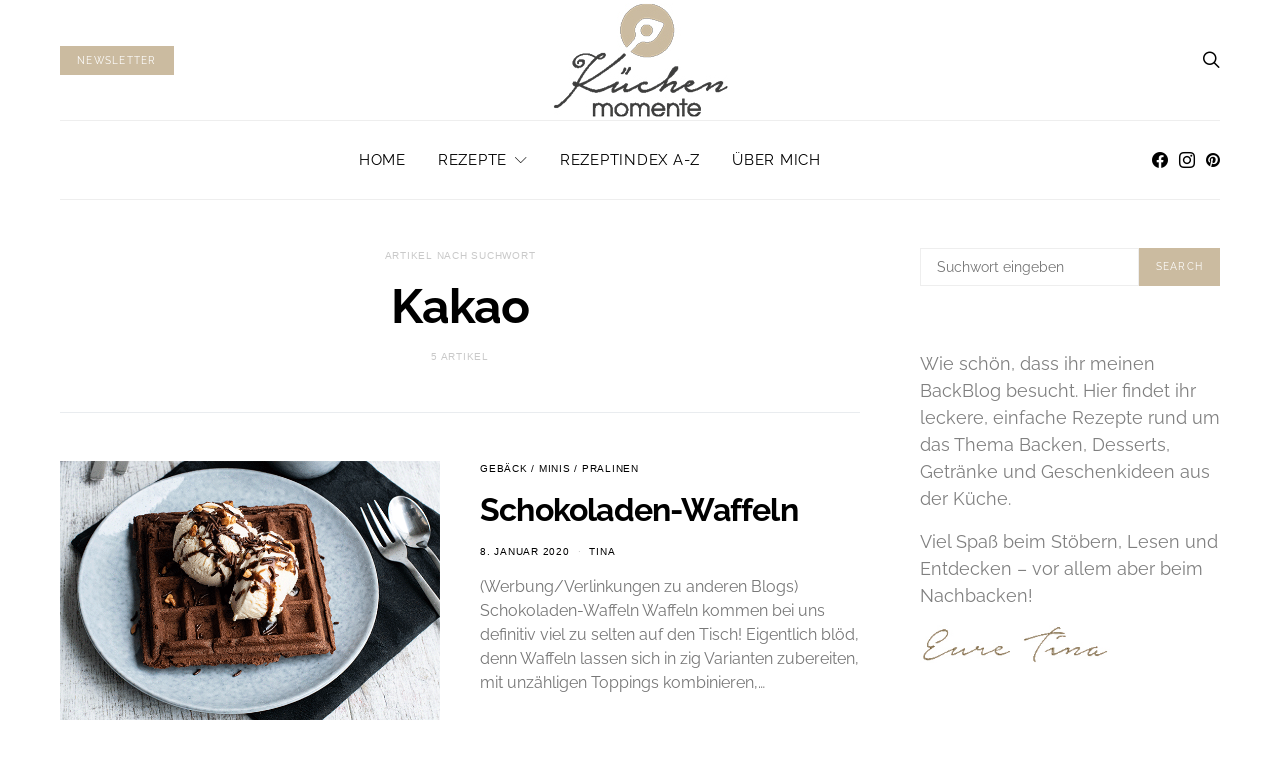

--- FILE ---
content_type: text/css
request_url: https://www.kuechenmomente.de/wp-content/themes/kuechenmomente/style.css?ver=1.0.0
body_size: 118
content:
/*
 * Theme Name:  Kuechenmomente - Authentic Child
 * Theme URI:   https://codesupply.co/themes/authentic/
 * Description: Authentic Child Theme
 * Author:      Code Supply Co.
 * Author URI:  https://codesupply.co/
 * Template:    authentic
 * Version:     1.0.0
 */

/* Copy any classes from parent theme here. They will override the parent's version. */
